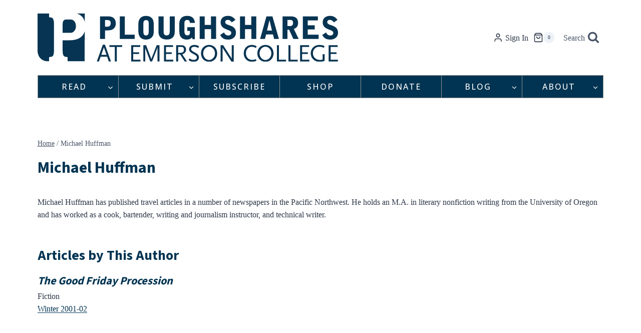

--- FILE ---
content_type: text/html; charset=utf-8
request_url: https://www.google.com/recaptcha/api2/anchor?ar=1&k=6Ld_EJEpAAAAAMo1Sy1ie7iJlDVPh8w3x3DjtOes&co=aHR0cHM6Ly9wc2hhcmVzLm9yZzo0NDM.&hl=en&v=PoyoqOPhxBO7pBk68S4YbpHZ&size=invisible&anchor-ms=20000&execute-ms=30000&cb=53o4ipwp9lqf
body_size: 48585
content:
<!DOCTYPE HTML><html dir="ltr" lang="en"><head><meta http-equiv="Content-Type" content="text/html; charset=UTF-8">
<meta http-equiv="X-UA-Compatible" content="IE=edge">
<title>reCAPTCHA</title>
<style type="text/css">
/* cyrillic-ext */
@font-face {
  font-family: 'Roboto';
  font-style: normal;
  font-weight: 400;
  font-stretch: 100%;
  src: url(//fonts.gstatic.com/s/roboto/v48/KFO7CnqEu92Fr1ME7kSn66aGLdTylUAMa3GUBHMdazTgWw.woff2) format('woff2');
  unicode-range: U+0460-052F, U+1C80-1C8A, U+20B4, U+2DE0-2DFF, U+A640-A69F, U+FE2E-FE2F;
}
/* cyrillic */
@font-face {
  font-family: 'Roboto';
  font-style: normal;
  font-weight: 400;
  font-stretch: 100%;
  src: url(//fonts.gstatic.com/s/roboto/v48/KFO7CnqEu92Fr1ME7kSn66aGLdTylUAMa3iUBHMdazTgWw.woff2) format('woff2');
  unicode-range: U+0301, U+0400-045F, U+0490-0491, U+04B0-04B1, U+2116;
}
/* greek-ext */
@font-face {
  font-family: 'Roboto';
  font-style: normal;
  font-weight: 400;
  font-stretch: 100%;
  src: url(//fonts.gstatic.com/s/roboto/v48/KFO7CnqEu92Fr1ME7kSn66aGLdTylUAMa3CUBHMdazTgWw.woff2) format('woff2');
  unicode-range: U+1F00-1FFF;
}
/* greek */
@font-face {
  font-family: 'Roboto';
  font-style: normal;
  font-weight: 400;
  font-stretch: 100%;
  src: url(//fonts.gstatic.com/s/roboto/v48/KFO7CnqEu92Fr1ME7kSn66aGLdTylUAMa3-UBHMdazTgWw.woff2) format('woff2');
  unicode-range: U+0370-0377, U+037A-037F, U+0384-038A, U+038C, U+038E-03A1, U+03A3-03FF;
}
/* math */
@font-face {
  font-family: 'Roboto';
  font-style: normal;
  font-weight: 400;
  font-stretch: 100%;
  src: url(//fonts.gstatic.com/s/roboto/v48/KFO7CnqEu92Fr1ME7kSn66aGLdTylUAMawCUBHMdazTgWw.woff2) format('woff2');
  unicode-range: U+0302-0303, U+0305, U+0307-0308, U+0310, U+0312, U+0315, U+031A, U+0326-0327, U+032C, U+032F-0330, U+0332-0333, U+0338, U+033A, U+0346, U+034D, U+0391-03A1, U+03A3-03A9, U+03B1-03C9, U+03D1, U+03D5-03D6, U+03F0-03F1, U+03F4-03F5, U+2016-2017, U+2034-2038, U+203C, U+2040, U+2043, U+2047, U+2050, U+2057, U+205F, U+2070-2071, U+2074-208E, U+2090-209C, U+20D0-20DC, U+20E1, U+20E5-20EF, U+2100-2112, U+2114-2115, U+2117-2121, U+2123-214F, U+2190, U+2192, U+2194-21AE, U+21B0-21E5, U+21F1-21F2, U+21F4-2211, U+2213-2214, U+2216-22FF, U+2308-230B, U+2310, U+2319, U+231C-2321, U+2336-237A, U+237C, U+2395, U+239B-23B7, U+23D0, U+23DC-23E1, U+2474-2475, U+25AF, U+25B3, U+25B7, U+25BD, U+25C1, U+25CA, U+25CC, U+25FB, U+266D-266F, U+27C0-27FF, U+2900-2AFF, U+2B0E-2B11, U+2B30-2B4C, U+2BFE, U+3030, U+FF5B, U+FF5D, U+1D400-1D7FF, U+1EE00-1EEFF;
}
/* symbols */
@font-face {
  font-family: 'Roboto';
  font-style: normal;
  font-weight: 400;
  font-stretch: 100%;
  src: url(//fonts.gstatic.com/s/roboto/v48/KFO7CnqEu92Fr1ME7kSn66aGLdTylUAMaxKUBHMdazTgWw.woff2) format('woff2');
  unicode-range: U+0001-000C, U+000E-001F, U+007F-009F, U+20DD-20E0, U+20E2-20E4, U+2150-218F, U+2190, U+2192, U+2194-2199, U+21AF, U+21E6-21F0, U+21F3, U+2218-2219, U+2299, U+22C4-22C6, U+2300-243F, U+2440-244A, U+2460-24FF, U+25A0-27BF, U+2800-28FF, U+2921-2922, U+2981, U+29BF, U+29EB, U+2B00-2BFF, U+4DC0-4DFF, U+FFF9-FFFB, U+10140-1018E, U+10190-1019C, U+101A0, U+101D0-101FD, U+102E0-102FB, U+10E60-10E7E, U+1D2C0-1D2D3, U+1D2E0-1D37F, U+1F000-1F0FF, U+1F100-1F1AD, U+1F1E6-1F1FF, U+1F30D-1F30F, U+1F315, U+1F31C, U+1F31E, U+1F320-1F32C, U+1F336, U+1F378, U+1F37D, U+1F382, U+1F393-1F39F, U+1F3A7-1F3A8, U+1F3AC-1F3AF, U+1F3C2, U+1F3C4-1F3C6, U+1F3CA-1F3CE, U+1F3D4-1F3E0, U+1F3ED, U+1F3F1-1F3F3, U+1F3F5-1F3F7, U+1F408, U+1F415, U+1F41F, U+1F426, U+1F43F, U+1F441-1F442, U+1F444, U+1F446-1F449, U+1F44C-1F44E, U+1F453, U+1F46A, U+1F47D, U+1F4A3, U+1F4B0, U+1F4B3, U+1F4B9, U+1F4BB, U+1F4BF, U+1F4C8-1F4CB, U+1F4D6, U+1F4DA, U+1F4DF, U+1F4E3-1F4E6, U+1F4EA-1F4ED, U+1F4F7, U+1F4F9-1F4FB, U+1F4FD-1F4FE, U+1F503, U+1F507-1F50B, U+1F50D, U+1F512-1F513, U+1F53E-1F54A, U+1F54F-1F5FA, U+1F610, U+1F650-1F67F, U+1F687, U+1F68D, U+1F691, U+1F694, U+1F698, U+1F6AD, U+1F6B2, U+1F6B9-1F6BA, U+1F6BC, U+1F6C6-1F6CF, U+1F6D3-1F6D7, U+1F6E0-1F6EA, U+1F6F0-1F6F3, U+1F6F7-1F6FC, U+1F700-1F7FF, U+1F800-1F80B, U+1F810-1F847, U+1F850-1F859, U+1F860-1F887, U+1F890-1F8AD, U+1F8B0-1F8BB, U+1F8C0-1F8C1, U+1F900-1F90B, U+1F93B, U+1F946, U+1F984, U+1F996, U+1F9E9, U+1FA00-1FA6F, U+1FA70-1FA7C, U+1FA80-1FA89, U+1FA8F-1FAC6, U+1FACE-1FADC, U+1FADF-1FAE9, U+1FAF0-1FAF8, U+1FB00-1FBFF;
}
/* vietnamese */
@font-face {
  font-family: 'Roboto';
  font-style: normal;
  font-weight: 400;
  font-stretch: 100%;
  src: url(//fonts.gstatic.com/s/roboto/v48/KFO7CnqEu92Fr1ME7kSn66aGLdTylUAMa3OUBHMdazTgWw.woff2) format('woff2');
  unicode-range: U+0102-0103, U+0110-0111, U+0128-0129, U+0168-0169, U+01A0-01A1, U+01AF-01B0, U+0300-0301, U+0303-0304, U+0308-0309, U+0323, U+0329, U+1EA0-1EF9, U+20AB;
}
/* latin-ext */
@font-face {
  font-family: 'Roboto';
  font-style: normal;
  font-weight: 400;
  font-stretch: 100%;
  src: url(//fonts.gstatic.com/s/roboto/v48/KFO7CnqEu92Fr1ME7kSn66aGLdTylUAMa3KUBHMdazTgWw.woff2) format('woff2');
  unicode-range: U+0100-02BA, U+02BD-02C5, U+02C7-02CC, U+02CE-02D7, U+02DD-02FF, U+0304, U+0308, U+0329, U+1D00-1DBF, U+1E00-1E9F, U+1EF2-1EFF, U+2020, U+20A0-20AB, U+20AD-20C0, U+2113, U+2C60-2C7F, U+A720-A7FF;
}
/* latin */
@font-face {
  font-family: 'Roboto';
  font-style: normal;
  font-weight: 400;
  font-stretch: 100%;
  src: url(//fonts.gstatic.com/s/roboto/v48/KFO7CnqEu92Fr1ME7kSn66aGLdTylUAMa3yUBHMdazQ.woff2) format('woff2');
  unicode-range: U+0000-00FF, U+0131, U+0152-0153, U+02BB-02BC, U+02C6, U+02DA, U+02DC, U+0304, U+0308, U+0329, U+2000-206F, U+20AC, U+2122, U+2191, U+2193, U+2212, U+2215, U+FEFF, U+FFFD;
}
/* cyrillic-ext */
@font-face {
  font-family: 'Roboto';
  font-style: normal;
  font-weight: 500;
  font-stretch: 100%;
  src: url(//fonts.gstatic.com/s/roboto/v48/KFO7CnqEu92Fr1ME7kSn66aGLdTylUAMa3GUBHMdazTgWw.woff2) format('woff2');
  unicode-range: U+0460-052F, U+1C80-1C8A, U+20B4, U+2DE0-2DFF, U+A640-A69F, U+FE2E-FE2F;
}
/* cyrillic */
@font-face {
  font-family: 'Roboto';
  font-style: normal;
  font-weight: 500;
  font-stretch: 100%;
  src: url(//fonts.gstatic.com/s/roboto/v48/KFO7CnqEu92Fr1ME7kSn66aGLdTylUAMa3iUBHMdazTgWw.woff2) format('woff2');
  unicode-range: U+0301, U+0400-045F, U+0490-0491, U+04B0-04B1, U+2116;
}
/* greek-ext */
@font-face {
  font-family: 'Roboto';
  font-style: normal;
  font-weight: 500;
  font-stretch: 100%;
  src: url(//fonts.gstatic.com/s/roboto/v48/KFO7CnqEu92Fr1ME7kSn66aGLdTylUAMa3CUBHMdazTgWw.woff2) format('woff2');
  unicode-range: U+1F00-1FFF;
}
/* greek */
@font-face {
  font-family: 'Roboto';
  font-style: normal;
  font-weight: 500;
  font-stretch: 100%;
  src: url(//fonts.gstatic.com/s/roboto/v48/KFO7CnqEu92Fr1ME7kSn66aGLdTylUAMa3-UBHMdazTgWw.woff2) format('woff2');
  unicode-range: U+0370-0377, U+037A-037F, U+0384-038A, U+038C, U+038E-03A1, U+03A3-03FF;
}
/* math */
@font-face {
  font-family: 'Roboto';
  font-style: normal;
  font-weight: 500;
  font-stretch: 100%;
  src: url(//fonts.gstatic.com/s/roboto/v48/KFO7CnqEu92Fr1ME7kSn66aGLdTylUAMawCUBHMdazTgWw.woff2) format('woff2');
  unicode-range: U+0302-0303, U+0305, U+0307-0308, U+0310, U+0312, U+0315, U+031A, U+0326-0327, U+032C, U+032F-0330, U+0332-0333, U+0338, U+033A, U+0346, U+034D, U+0391-03A1, U+03A3-03A9, U+03B1-03C9, U+03D1, U+03D5-03D6, U+03F0-03F1, U+03F4-03F5, U+2016-2017, U+2034-2038, U+203C, U+2040, U+2043, U+2047, U+2050, U+2057, U+205F, U+2070-2071, U+2074-208E, U+2090-209C, U+20D0-20DC, U+20E1, U+20E5-20EF, U+2100-2112, U+2114-2115, U+2117-2121, U+2123-214F, U+2190, U+2192, U+2194-21AE, U+21B0-21E5, U+21F1-21F2, U+21F4-2211, U+2213-2214, U+2216-22FF, U+2308-230B, U+2310, U+2319, U+231C-2321, U+2336-237A, U+237C, U+2395, U+239B-23B7, U+23D0, U+23DC-23E1, U+2474-2475, U+25AF, U+25B3, U+25B7, U+25BD, U+25C1, U+25CA, U+25CC, U+25FB, U+266D-266F, U+27C0-27FF, U+2900-2AFF, U+2B0E-2B11, U+2B30-2B4C, U+2BFE, U+3030, U+FF5B, U+FF5D, U+1D400-1D7FF, U+1EE00-1EEFF;
}
/* symbols */
@font-face {
  font-family: 'Roboto';
  font-style: normal;
  font-weight: 500;
  font-stretch: 100%;
  src: url(//fonts.gstatic.com/s/roboto/v48/KFO7CnqEu92Fr1ME7kSn66aGLdTylUAMaxKUBHMdazTgWw.woff2) format('woff2');
  unicode-range: U+0001-000C, U+000E-001F, U+007F-009F, U+20DD-20E0, U+20E2-20E4, U+2150-218F, U+2190, U+2192, U+2194-2199, U+21AF, U+21E6-21F0, U+21F3, U+2218-2219, U+2299, U+22C4-22C6, U+2300-243F, U+2440-244A, U+2460-24FF, U+25A0-27BF, U+2800-28FF, U+2921-2922, U+2981, U+29BF, U+29EB, U+2B00-2BFF, U+4DC0-4DFF, U+FFF9-FFFB, U+10140-1018E, U+10190-1019C, U+101A0, U+101D0-101FD, U+102E0-102FB, U+10E60-10E7E, U+1D2C0-1D2D3, U+1D2E0-1D37F, U+1F000-1F0FF, U+1F100-1F1AD, U+1F1E6-1F1FF, U+1F30D-1F30F, U+1F315, U+1F31C, U+1F31E, U+1F320-1F32C, U+1F336, U+1F378, U+1F37D, U+1F382, U+1F393-1F39F, U+1F3A7-1F3A8, U+1F3AC-1F3AF, U+1F3C2, U+1F3C4-1F3C6, U+1F3CA-1F3CE, U+1F3D4-1F3E0, U+1F3ED, U+1F3F1-1F3F3, U+1F3F5-1F3F7, U+1F408, U+1F415, U+1F41F, U+1F426, U+1F43F, U+1F441-1F442, U+1F444, U+1F446-1F449, U+1F44C-1F44E, U+1F453, U+1F46A, U+1F47D, U+1F4A3, U+1F4B0, U+1F4B3, U+1F4B9, U+1F4BB, U+1F4BF, U+1F4C8-1F4CB, U+1F4D6, U+1F4DA, U+1F4DF, U+1F4E3-1F4E6, U+1F4EA-1F4ED, U+1F4F7, U+1F4F9-1F4FB, U+1F4FD-1F4FE, U+1F503, U+1F507-1F50B, U+1F50D, U+1F512-1F513, U+1F53E-1F54A, U+1F54F-1F5FA, U+1F610, U+1F650-1F67F, U+1F687, U+1F68D, U+1F691, U+1F694, U+1F698, U+1F6AD, U+1F6B2, U+1F6B9-1F6BA, U+1F6BC, U+1F6C6-1F6CF, U+1F6D3-1F6D7, U+1F6E0-1F6EA, U+1F6F0-1F6F3, U+1F6F7-1F6FC, U+1F700-1F7FF, U+1F800-1F80B, U+1F810-1F847, U+1F850-1F859, U+1F860-1F887, U+1F890-1F8AD, U+1F8B0-1F8BB, U+1F8C0-1F8C1, U+1F900-1F90B, U+1F93B, U+1F946, U+1F984, U+1F996, U+1F9E9, U+1FA00-1FA6F, U+1FA70-1FA7C, U+1FA80-1FA89, U+1FA8F-1FAC6, U+1FACE-1FADC, U+1FADF-1FAE9, U+1FAF0-1FAF8, U+1FB00-1FBFF;
}
/* vietnamese */
@font-face {
  font-family: 'Roboto';
  font-style: normal;
  font-weight: 500;
  font-stretch: 100%;
  src: url(//fonts.gstatic.com/s/roboto/v48/KFO7CnqEu92Fr1ME7kSn66aGLdTylUAMa3OUBHMdazTgWw.woff2) format('woff2');
  unicode-range: U+0102-0103, U+0110-0111, U+0128-0129, U+0168-0169, U+01A0-01A1, U+01AF-01B0, U+0300-0301, U+0303-0304, U+0308-0309, U+0323, U+0329, U+1EA0-1EF9, U+20AB;
}
/* latin-ext */
@font-face {
  font-family: 'Roboto';
  font-style: normal;
  font-weight: 500;
  font-stretch: 100%;
  src: url(//fonts.gstatic.com/s/roboto/v48/KFO7CnqEu92Fr1ME7kSn66aGLdTylUAMa3KUBHMdazTgWw.woff2) format('woff2');
  unicode-range: U+0100-02BA, U+02BD-02C5, U+02C7-02CC, U+02CE-02D7, U+02DD-02FF, U+0304, U+0308, U+0329, U+1D00-1DBF, U+1E00-1E9F, U+1EF2-1EFF, U+2020, U+20A0-20AB, U+20AD-20C0, U+2113, U+2C60-2C7F, U+A720-A7FF;
}
/* latin */
@font-face {
  font-family: 'Roboto';
  font-style: normal;
  font-weight: 500;
  font-stretch: 100%;
  src: url(//fonts.gstatic.com/s/roboto/v48/KFO7CnqEu92Fr1ME7kSn66aGLdTylUAMa3yUBHMdazQ.woff2) format('woff2');
  unicode-range: U+0000-00FF, U+0131, U+0152-0153, U+02BB-02BC, U+02C6, U+02DA, U+02DC, U+0304, U+0308, U+0329, U+2000-206F, U+20AC, U+2122, U+2191, U+2193, U+2212, U+2215, U+FEFF, U+FFFD;
}
/* cyrillic-ext */
@font-face {
  font-family: 'Roboto';
  font-style: normal;
  font-weight: 900;
  font-stretch: 100%;
  src: url(//fonts.gstatic.com/s/roboto/v48/KFO7CnqEu92Fr1ME7kSn66aGLdTylUAMa3GUBHMdazTgWw.woff2) format('woff2');
  unicode-range: U+0460-052F, U+1C80-1C8A, U+20B4, U+2DE0-2DFF, U+A640-A69F, U+FE2E-FE2F;
}
/* cyrillic */
@font-face {
  font-family: 'Roboto';
  font-style: normal;
  font-weight: 900;
  font-stretch: 100%;
  src: url(//fonts.gstatic.com/s/roboto/v48/KFO7CnqEu92Fr1ME7kSn66aGLdTylUAMa3iUBHMdazTgWw.woff2) format('woff2');
  unicode-range: U+0301, U+0400-045F, U+0490-0491, U+04B0-04B1, U+2116;
}
/* greek-ext */
@font-face {
  font-family: 'Roboto';
  font-style: normal;
  font-weight: 900;
  font-stretch: 100%;
  src: url(//fonts.gstatic.com/s/roboto/v48/KFO7CnqEu92Fr1ME7kSn66aGLdTylUAMa3CUBHMdazTgWw.woff2) format('woff2');
  unicode-range: U+1F00-1FFF;
}
/* greek */
@font-face {
  font-family: 'Roboto';
  font-style: normal;
  font-weight: 900;
  font-stretch: 100%;
  src: url(//fonts.gstatic.com/s/roboto/v48/KFO7CnqEu92Fr1ME7kSn66aGLdTylUAMa3-UBHMdazTgWw.woff2) format('woff2');
  unicode-range: U+0370-0377, U+037A-037F, U+0384-038A, U+038C, U+038E-03A1, U+03A3-03FF;
}
/* math */
@font-face {
  font-family: 'Roboto';
  font-style: normal;
  font-weight: 900;
  font-stretch: 100%;
  src: url(//fonts.gstatic.com/s/roboto/v48/KFO7CnqEu92Fr1ME7kSn66aGLdTylUAMawCUBHMdazTgWw.woff2) format('woff2');
  unicode-range: U+0302-0303, U+0305, U+0307-0308, U+0310, U+0312, U+0315, U+031A, U+0326-0327, U+032C, U+032F-0330, U+0332-0333, U+0338, U+033A, U+0346, U+034D, U+0391-03A1, U+03A3-03A9, U+03B1-03C9, U+03D1, U+03D5-03D6, U+03F0-03F1, U+03F4-03F5, U+2016-2017, U+2034-2038, U+203C, U+2040, U+2043, U+2047, U+2050, U+2057, U+205F, U+2070-2071, U+2074-208E, U+2090-209C, U+20D0-20DC, U+20E1, U+20E5-20EF, U+2100-2112, U+2114-2115, U+2117-2121, U+2123-214F, U+2190, U+2192, U+2194-21AE, U+21B0-21E5, U+21F1-21F2, U+21F4-2211, U+2213-2214, U+2216-22FF, U+2308-230B, U+2310, U+2319, U+231C-2321, U+2336-237A, U+237C, U+2395, U+239B-23B7, U+23D0, U+23DC-23E1, U+2474-2475, U+25AF, U+25B3, U+25B7, U+25BD, U+25C1, U+25CA, U+25CC, U+25FB, U+266D-266F, U+27C0-27FF, U+2900-2AFF, U+2B0E-2B11, U+2B30-2B4C, U+2BFE, U+3030, U+FF5B, U+FF5D, U+1D400-1D7FF, U+1EE00-1EEFF;
}
/* symbols */
@font-face {
  font-family: 'Roboto';
  font-style: normal;
  font-weight: 900;
  font-stretch: 100%;
  src: url(//fonts.gstatic.com/s/roboto/v48/KFO7CnqEu92Fr1ME7kSn66aGLdTylUAMaxKUBHMdazTgWw.woff2) format('woff2');
  unicode-range: U+0001-000C, U+000E-001F, U+007F-009F, U+20DD-20E0, U+20E2-20E4, U+2150-218F, U+2190, U+2192, U+2194-2199, U+21AF, U+21E6-21F0, U+21F3, U+2218-2219, U+2299, U+22C4-22C6, U+2300-243F, U+2440-244A, U+2460-24FF, U+25A0-27BF, U+2800-28FF, U+2921-2922, U+2981, U+29BF, U+29EB, U+2B00-2BFF, U+4DC0-4DFF, U+FFF9-FFFB, U+10140-1018E, U+10190-1019C, U+101A0, U+101D0-101FD, U+102E0-102FB, U+10E60-10E7E, U+1D2C0-1D2D3, U+1D2E0-1D37F, U+1F000-1F0FF, U+1F100-1F1AD, U+1F1E6-1F1FF, U+1F30D-1F30F, U+1F315, U+1F31C, U+1F31E, U+1F320-1F32C, U+1F336, U+1F378, U+1F37D, U+1F382, U+1F393-1F39F, U+1F3A7-1F3A8, U+1F3AC-1F3AF, U+1F3C2, U+1F3C4-1F3C6, U+1F3CA-1F3CE, U+1F3D4-1F3E0, U+1F3ED, U+1F3F1-1F3F3, U+1F3F5-1F3F7, U+1F408, U+1F415, U+1F41F, U+1F426, U+1F43F, U+1F441-1F442, U+1F444, U+1F446-1F449, U+1F44C-1F44E, U+1F453, U+1F46A, U+1F47D, U+1F4A3, U+1F4B0, U+1F4B3, U+1F4B9, U+1F4BB, U+1F4BF, U+1F4C8-1F4CB, U+1F4D6, U+1F4DA, U+1F4DF, U+1F4E3-1F4E6, U+1F4EA-1F4ED, U+1F4F7, U+1F4F9-1F4FB, U+1F4FD-1F4FE, U+1F503, U+1F507-1F50B, U+1F50D, U+1F512-1F513, U+1F53E-1F54A, U+1F54F-1F5FA, U+1F610, U+1F650-1F67F, U+1F687, U+1F68D, U+1F691, U+1F694, U+1F698, U+1F6AD, U+1F6B2, U+1F6B9-1F6BA, U+1F6BC, U+1F6C6-1F6CF, U+1F6D3-1F6D7, U+1F6E0-1F6EA, U+1F6F0-1F6F3, U+1F6F7-1F6FC, U+1F700-1F7FF, U+1F800-1F80B, U+1F810-1F847, U+1F850-1F859, U+1F860-1F887, U+1F890-1F8AD, U+1F8B0-1F8BB, U+1F8C0-1F8C1, U+1F900-1F90B, U+1F93B, U+1F946, U+1F984, U+1F996, U+1F9E9, U+1FA00-1FA6F, U+1FA70-1FA7C, U+1FA80-1FA89, U+1FA8F-1FAC6, U+1FACE-1FADC, U+1FADF-1FAE9, U+1FAF0-1FAF8, U+1FB00-1FBFF;
}
/* vietnamese */
@font-face {
  font-family: 'Roboto';
  font-style: normal;
  font-weight: 900;
  font-stretch: 100%;
  src: url(//fonts.gstatic.com/s/roboto/v48/KFO7CnqEu92Fr1ME7kSn66aGLdTylUAMa3OUBHMdazTgWw.woff2) format('woff2');
  unicode-range: U+0102-0103, U+0110-0111, U+0128-0129, U+0168-0169, U+01A0-01A1, U+01AF-01B0, U+0300-0301, U+0303-0304, U+0308-0309, U+0323, U+0329, U+1EA0-1EF9, U+20AB;
}
/* latin-ext */
@font-face {
  font-family: 'Roboto';
  font-style: normal;
  font-weight: 900;
  font-stretch: 100%;
  src: url(//fonts.gstatic.com/s/roboto/v48/KFO7CnqEu92Fr1ME7kSn66aGLdTylUAMa3KUBHMdazTgWw.woff2) format('woff2');
  unicode-range: U+0100-02BA, U+02BD-02C5, U+02C7-02CC, U+02CE-02D7, U+02DD-02FF, U+0304, U+0308, U+0329, U+1D00-1DBF, U+1E00-1E9F, U+1EF2-1EFF, U+2020, U+20A0-20AB, U+20AD-20C0, U+2113, U+2C60-2C7F, U+A720-A7FF;
}
/* latin */
@font-face {
  font-family: 'Roboto';
  font-style: normal;
  font-weight: 900;
  font-stretch: 100%;
  src: url(//fonts.gstatic.com/s/roboto/v48/KFO7CnqEu92Fr1ME7kSn66aGLdTylUAMa3yUBHMdazQ.woff2) format('woff2');
  unicode-range: U+0000-00FF, U+0131, U+0152-0153, U+02BB-02BC, U+02C6, U+02DA, U+02DC, U+0304, U+0308, U+0329, U+2000-206F, U+20AC, U+2122, U+2191, U+2193, U+2212, U+2215, U+FEFF, U+FFFD;
}

</style>
<link rel="stylesheet" type="text/css" href="https://www.gstatic.com/recaptcha/releases/PoyoqOPhxBO7pBk68S4YbpHZ/styles__ltr.css">
<script nonce="zDFmW12C-wAkgT9GztE8zQ" type="text/javascript">window['__recaptcha_api'] = 'https://www.google.com/recaptcha/api2/';</script>
<script type="text/javascript" src="https://www.gstatic.com/recaptcha/releases/PoyoqOPhxBO7pBk68S4YbpHZ/recaptcha__en.js" nonce="zDFmW12C-wAkgT9GztE8zQ">
      
    </script></head>
<body><div id="rc-anchor-alert" class="rc-anchor-alert"></div>
<input type="hidden" id="recaptcha-token" value="[base64]">
<script type="text/javascript" nonce="zDFmW12C-wAkgT9GztE8zQ">
      recaptcha.anchor.Main.init("[\x22ainput\x22,[\x22bgdata\x22,\x22\x22,\[base64]/[base64]/[base64]/[base64]/cjw8ejpyPj4+eil9Y2F0Y2gobCl7dGhyb3cgbDt9fSxIPWZ1bmN0aW9uKHcsdCx6KXtpZih3PT0xOTR8fHc9PTIwOCl0LnZbd10/dC52W3ddLmNvbmNhdCh6KTp0LnZbd109b2Yoeix0KTtlbHNle2lmKHQuYkImJnchPTMxNylyZXR1cm47dz09NjZ8fHc9PTEyMnx8dz09NDcwfHx3PT00NHx8dz09NDE2fHx3PT0zOTd8fHc9PTQyMXx8dz09Njh8fHc9PTcwfHx3PT0xODQ/[base64]/[base64]/[base64]/bmV3IGRbVl0oSlswXSk6cD09Mj9uZXcgZFtWXShKWzBdLEpbMV0pOnA9PTM/bmV3IGRbVl0oSlswXSxKWzFdLEpbMl0pOnA9PTQ/[base64]/[base64]/[base64]/[base64]\x22,\[base64]\\u003d\\u003d\x22,\x22azhudUHDsi/DjkzCn8K9wrHCj2fDp8OdZcKbZ8O9PgwbwroxHk8LwrECwq3Cg8OBwohtR37Dk8O5wpvCslXDt8OlwpdPeMOwwrtEGcOMaz/CuQVLwpdlRn7Dkj7CmSDCisOtP8K6MW7DrMOFwrLDjkZTw7zCjcOWwqDCgsOnV8KnHUldLcKlw7hoNzbCpVXCnHbDrcOpN10mwplvegFpfsKmwpXCvsOSQVDCnwotWCwNKn/DlWIyLDbDiWzDqBpxNl/Cu8O+wrLDqsKIwpLCi3UYw5/Cn8KEwpcLJ8OqV8KOw4oFw4RDw6HDtsOFwoFiH1Nde8KLWig4w755wqdpfilfaw7CukrCtcKXwrJpAi8fwpDCkMOYw4obw6rCh8OMwqggWsOGYFDDlgQyUHLDiEvDrMO/wq0FwpJMKRRRwofCniFPR1lgSMORw4jDqADDkMOAIcOrFRZDaWDCiHzClMOyw7DCtDPClcK/NsKUw6cmw6jDtMOIw7x6P8OnFcOEw5DCrCVKHQfDjALCsG/[base64]/[base64]/DjcK4wrnDlDcLw6EUw7U8w5FyJWhHw7XDv8KRWxlKw59bSh5AKsKBeMOrwqcxT3PDrcObUGTCslkoM8OzL0DCicOtPsKhSDBeelLDvMKFQWROw7zCvBTCmsOrMxvDrcKlNG5kw7xnwo8Xw4gKw4Nnf8OsMU/DqcKZJMOMEkFbwp/DpAnCjMOtw6lzw4wLQcOhw7Rgw5xqwrrDtcOIwpUqHl1jw6nDg8K3fsKLcj3CjC9EwpjCk8K0w6A9Jh55w7/DtsOufTVmwrHDqsKsZ8Oow6rDnUVkdWDCl8ONf8KBw53DpCjCucOBwqLCmcOrRkJxUsK2wo8mwrvCosKywq/CmxzDjsKlwokhasOQwo94AMKXwqx0McKhD8Kpw4ZxEcKeYMOowqbDuFYAw4FBwoUFwoYsEMOXw7xyw4pBw4NWwr/CnsOlwoF4OVnDv8Kfw7wZRsKQw44xwrUgw7fCr1TCuHBHwpPDu8Odw5hWwqQ2BcKma8KAw7bCuxLCiXfDrHbChcKlRsOZdsKrAcKECMOfw50Iw5/CjMKRw6jCnsOEw4TDqsO9ZBwHw55mScOyCB/DicKxfmTDg04WesKaLcK7WsKpw7NLw5NWwpsOw6V1PnYoSB/CqlYBwpvDgMKKWnHDnUbCk8Odw45Swq3DrmHDh8ODP8KzFCYkA8OiYMKtFhHDkVXDi0ppVMOQw4rDoMK4wqLDvxHDmsOQw7jDn2vCpClcw7gMw5Iywp5Uw67DhcKXwpXDo8O/wqUUdiMCAFbCh8OGw7UmVcKNa0stw4Adwr3Dj8Kbw5Mqw6NswoHCvsOhw7DCqsO5w7AOOX/[base64]/[base64]/DlBBWw5wzL8O3w4kFJsOSTsKYDsOiOcOAwprDk0TCg8OlUzMYAnHCrcOZasOQTUs/b0MUwpNpw7V3bMOewpw0Uw8gHcO0Q8KLwq7DoG/DjcOYwpXCq1jDoyfDrsOMCcOowp8QQsK+TsOpYhjDjsOmwqbDiVsGwovDrsKPdyzDmcKTwqzCpyXDtsKGR0cfw6NJAsOXwqcHw7nDlxDDvxkfUsOKwoIOHcKjTVnChghhw5HCocOFJcKFwoXCinTDlsOVIhjCtAvDlcOBMcOuUsODwq/[base64]/[base64]/DpMOGZkocAMOdIsOww6TCssKGRjRyw6/CnCTDqU7CmsOEwqjDtBlFw4xnDRvCnnzDqcK8wr11DAI8ODfCnkPChSfCpsKZTsKPwrfClyMAwqXCi8KjbcKBCcOowqh9DsO5MVUZYsOiwpMeGS1mWMO3w6dTSkBBw7zCpWtHw6nCqcKVDsOlFk7Cv10sdG/[base64]/DuCLCpcO9wq8dwqYPwqNswo3CtsO6woLCtkbDsFbDk8O4ZsOOHg9rFEfDvijChMKlE3UNUTAPfH3CpzEqcRcEwoTCqMKbDsONNFQWwr/DjEDDg1fCvsOgwq/CuSoGUMOLwo4PVsKzQSDCpVfCiMKrwr9iwr3DgmbCuMKjbkkEw6HDpMK+fcODNMOFwoHCkWfDqG83c1/CvMOlwpDDs8K3OlbDvcOgwpnCi2VCb0fCm8ONOMOjA0fDp8OkAsO0En3Dh8OcJcKrSg/CgcKPa8OEw5QAw7NHwp7Ci8OrGcK2w7N8w5BYUnnCrMK1RMOcwq/CqcOmwow+w4vCg8K8JkIHwrvDlsOKwrdQw5fCpMO3w4Qdw5DCrFnDvmVCHgZAw7cuw6zCnWnCp2fCrkJNNkQ6OMKZFcOBw7rDlyjDoT3DncOtVUZ/fsKtYgcHw6QvXnRiwqACworCh8OKwrbDmcOlW3dTw4vCvsKyw4g8WMO6ZCLCo8Kkw6Y3wrN8ayHDk8KlOR5Jdw/[base64]/CusOlwoJUw7wYw7nCm8ODw7BvYUbCvk/DpWkVd3DDo8KAHsOCDFBdw4nDmwweZCjCnsKYwqIYR8OVaBJiB0UTwqlIwoPDuMODw4vCukMSwojCm8KRw5/CrAIBfAN/wpfDoGlhwowLT8K0R8OKeTpwwrzDrsOTSAVPdBrCu8OwFhLCrsOoXB9KfScCw5p1KnbCr8KFesKQwr1bwp3Dh8KDTVDCpW1SKCoUBMKOw6bDn3TCm8Ojw6AjeWVqwo9pM8KMZsOxw5Z4RBQHZcKOwqklF1B/NTzCpz7DvMObGcOww5gKw5xQTcO9w6kxL8OHwqQLHxXDscKERMOow63DvcOBw6jCqhbDusKNw7NlBMKORsObPyLCgWnDg8K7ERPCkMOZPcK5Ql/[base64]/DqMKSwoQzwr7DjMKnVXDCux1pwpfDtDfCqWHCrMKVwrMWwoTCuGTCjlp7dsOmw53CqcKNPlvDjsKEwp42wovCoAXCq8Oib8OtwpLDlMKNwosPI8KXBMOew7fCuTHCtMKiw7zCgkLChWsHc8K9GsKLRcK+wosywqvDnnQDNMOqw6/CnHsYM8O1wozDlMO+JcKsw4PDmMOxw6B5eX4MwpUJF8K8w4XDvj8vwrTDk1PCrB3DocKWw5ARcMKuwr9nAChtw7XDhHdcU0tVf8KuQsKZWjvClCXCtFB4JDECwqvCk2AccMKEB8KxNzDDrUEAF8KxwrN/VcOPwrYhacKhwrfDkHEVYAxZRw8rI8Kuw5LDvsK2fsK6w7pyw6HCh2fCgSRfwozCmD7CnsKIwp08wq/DjRPChmdJwpwTw4vDmQErwr8Fw7PCkFXCqSFjIXtBeCdywojDkMO+BsKQVx0hZcOBwoHCtMOUw4/CvMOcwqoFcjrDigYHw4FUSMOCwp7DmlfDg8K8w5RQw4/ClcO0Yx/CocKhw5nDpmEFHWvCiMO5woV6A2tnasOWw4fDjcOmPkQYwpPCn8Omw4LCtsKHwogbGcO1bMOsw6ZPw4HDjDMsU39kRsOtZi7DrMOOdCBaw5XCvsK/w4NoOxfChibCocObecOgLRzCgTdfw4cuM3HDpcO8ZcK4O2x8SsKdPyt1woMqw7/CvsOgTzTCjXJbw4PDisO1wrkJwpnCoMOcwrnDnW7DkwcUwobCj8Olw5MyJ3p7w5Qzw54bw6XDpW19S0HDiifDly92HwwuGcOnRX4EwoZqdg8nfzrDnHMpwpDDpsK5w60uFSjDvUsCwo04w53CrQ1RXcK4QS5gwrlUHsO0woMew6nDk1A5wq/[base64]/[base64]/CicKtwpFWDXR3wrvCqAcrXsObTcKlJcOtA0EsDsKwDBluwpchwoNcU8KzwpnCkMKWbMKiwrHCvj4paVXCsS/DjcO/bE/DkcOnWwoiNcOtwp1zNUfDnULCojbDkcOdF33Cq8Obw70FDF8/DELDpyjDhsO/AhlOw7F0AhnDocKbw6Zlw5EmVcOBw40awrjDicO3w6IyDF1eeyXDnMKtORHCkMKKw5fCpsKZw7YzLMONb1xsfl/Dr8OJwrA1GWfCocKYwqR1ZBFGwq4sUG7CphTCjGsww5vCpE/CocKTXMK0w481wo8iXjgjYSl5w43DmldWw7nCniLCiTdLZjXCu8OGNUPCiMOHHMOlwrg7wr7Cgi1Bwr4fw71+w4TCrMO/V0bCjsOlw5/DqjvDuMO1wozDicK3fMK8w6HDphA3N8OGw7hMAWotw5zDhx3Dly8aBmbCphDCmmYOMMOJJ0Umwo8zw5lUw4PCrx/DkijCt8O0Oypga8KsalXCvi4VHHhtworCs8OPdEpsVsO6WMKiw79gw6DDlMOywqdXADZKJ1RWSMKXL8KzBsOcLSTCjFLDiE/DrFZqV24qwq1+R3LDomxPJcKtwo9WcMKWw6oVwoViw77Dj8KiwrDDpWfDuhLCoGlGwqh1w6bDpcOMw7fCoiIxwqjDrwrCkcOaw7UZw4bCmFbCqTJxcygqGgzDh8KBwrRWwp/[base64]/DlMKNwpZww43ChsKjWgY6w4gTwpLCuG/DqMODw4lmXcKxw68pEsKnw4pTwr81cALDkMKyDsK3X8KGwpXCqMOkwrNXIXd/w6LDiFxrdCbCrcOnMzFFwrTDjcOjwo4lbsK2KntaQMK+KsO0w7rCiMO1MMOXwqTDscKcMsKFEsOrHCV/w5FJaCYcHsOuOUEsVQLCrcKRw4IiTzZdJ8Kkw6jCkQkycRV6DMKlw4TCrsOowq/[base64]/NcOkw7ZYwo0mRsOiI8O6woxewrMmw5XCj8OAAALCl8Ojwqk6AQHDs8OnJsOTbXfCiUfCv8O3d0ALA8K/[base64]/JMKkS8KeHRlHSMKJwpQQEULDhcOmD8OPBsO7VVnDvMOXw5jCjcOnMmbDshxNw5chw6rDn8KEw7FowqhPw6zCnsOkwqUbwrkKw6I+w4fDmsKowpTDhQzCo8OfD2PDvTDCtkDDunrCocOwCcOoNcOXw43CuMK0OgrCosOIw486ck/CkMOgIMKjcsObXcOeRWLCtFnDmSnDtikSGk4xOGUsw5IPw4XDgybDsMKtWHUbZirDo8OlwqQXw7xYVRzCtcOwwp/DhMOXw7LCghnDh8OTw6oEwofDpsK0w4NZDjjDnMKzbcKdYsKST8K+C8KJdcKELgJeZz/CkUfCmcOpfWXCpcKXw73Co8Oxw7bClx/CqwI4wrfCg0EDDyrCvF4lw6/[base64]/Ch8KKwpYRXcO8wp7Dq3LDtsOOUcOfEMK5wogdCBVvwrFDwprCjcOcw5JFw5RNa0seGE/CicK/a8Oew73Cr8OtwqJywr0nV8KOP0nClMKDw63CkcOFwpY3PMKScRvCkMKmwoXDgVp5GcK4ByjCqFrCkMOpAEsjw54EPcOrwozCoF9XF1ZJwonCi0/Ds8KIw5DDvR/Co8ODNhfDlWcqw5tJw7PCs2DDhMOawojCgsKNNXEZA8K7cm84wpHCqMOre350w5gYw6/ChsOebUhoNMOJwrkJAcKAPgUsw4LDkMOnwo1tTsOQeMKewro8w6wNf8Kgw7Qww4PCqMO7GUnClcK8w4p7wqxcw4jCosKNOV9dBsOqA8KpC3bDpRzCisK1wqofw5F2wp/[base64]/Cs8K9w7cuw68LPMOoAXHCj3LCjMOZwoN8e8KhXVsww4DCiMOWw4JGw77DhcKNe8OPLjJ/wotnIVxRwrp3wrzCti/ClSvDmcKyw73DocKGVBHDh8K6cG9Vw7rChmIJwq4VUzZow6TDtcOlw4jDncKeUsKDwoDCrcOZQ8OBecKzOsOVwoR/UMObCsOMLcOaTDzCu3rCozXCtsOoI0TClsKnXAzDrMORD8OQQsKWG8KnwrnDvDnCvcKywrQaCcK5RcO9A0gqWsOlw7nCmMK2w7s/wqHDrDzClMOpMTDCj8KQfABAwq7DjMObwoFBw4vDgSvCoMO6wrxjw5/CnsO/KMK/w7ZiY1g7VkPDhMKKRsKpwrjDpSvDsMOOwqbDoMK/wojDoHY/OCDCtwTCkmwGGCR/wqIhdMKyFxN+w57CokfCsUvDmMKhXcOow6EcBMOGw5DCuEzDhHcZwqnCi8OiJXMTw4/CiR50JMKsU2nCnMKkH8Oiw5gMwrcKw5kSw4jDpGHCmMK/w7J/w5vCosK8w5JxaDnCngPCsMOHw4YXw6jCpH3Dh8KBwo7CpgJqVcKKwoZXw5wawrREaV7Dp19mdn/CmsOxwqXCukV9wrwew74cwrfCmMOfU8KWGlfDhsO1wrbDu8OwK8KmS1/DiyRsdcK0C1ZIw57CknjDk8OFwrZOGxsKw6gUw6rCssOwwr3Dh8KJw5g3O8O4w6ljwojDjMOeIsK/[base64]/McO0w5d0aMKJFcK7woE8wrw7BwHCu8OpTzjDrV3CmjjDlsKeFMO2wogPwq/[base64]/X8OnwqDCrjJkw6Y0wo7ClQwpw5Fqw63CqsKzPxnCmyZjEsOxwqtbw7w8w63Dt1nDlcOtw5E/HUxXwqAqw4lWw58iKkQ3wrPDkMKtKcOXw7zDrHU+wpUbZGlZw5DCosOEw4hxw7/[base64]/[base64]/DsMOHwrPCjsOmwozDmz7Dq8Kpw57Cp0YbHVYuFyVzKsK9P0UwdgZZABbCvz/DrkB6w5PCniNnHMOgw5ZCwqbCgxHCnhbDncO5w647Gk01acORRADDnMOVKSvDpsO2w7dmwossJMOWw5VbUcOsbhlYWcOEwrHCqTYiw5/ChQ3Dr0vCi27DnsOJwohjw5jCky7DoBJow4AOwqbCtcODwocOUFTDtsKZZWUtRm8Tw6tNYXTCtcK+AsKRGHlvwrJ5wplCJcKPR8O7w73DkcKkw4vDrj8Ec8K+F2TCtGVJQAciw5JvaUUgaMK/[base64]/CmyrDrwfCk8OfJsO9RMKqw5kcwooKTMK4wrwyGMK+wpsTwp7DmGTDlzluVATCuTo9LcOcwqTDkMK7AEHCvHkxwpklw7Bqwq7Cvx5VYXPDkMKQwoo9wpLDl8KXw7VZF15NwobDnMOtwrXDq8K/wrozZcKTwpPDk8KUScOdC8O/D19/f8OKw4PDlQBdwojDpEtuw716w6HCsGRSa8OaJsOLZsKSf8OSw5gFK8OHCjPDk8O1NcK/w44AcUbCi8K3w6XDohTDl10iT1h9MUoowqnDgU7CqRbDqcONcWnDrTfDiGfCmyDCtMKKwrkow6Axd0gqwoLCtHcQw6vDhcOYwrLDm3MMw6bDmGoIcmdSw7xEZMKzwr/[base64]/dBzDhMOKNGR0wo7DkSjDq8Orw5cpOzTDhMO4Mi7DvSAfCcK/[base64]/DnXI4DWMNwoLCg8KWwpBfwpbCjMKjaxvCsX/CucKJFsOAw5fCom3CocOJOcOhIcKPYFx4w64hf8KMIMOTKsO1w5rDjDbDhMK5w7MxZ8OAOUPDoGxRwoE1asOoLGJvcsORw7tjAgPCl2zDoyDCmg/CizdiwrQCwp/DiAXCtXkuw6trwobCr0rDhsKkTE/CuA7CmMOVwrzDrcONGmXDi8KEw5IjwprDhsK0w5fDsWdvOSgKw5JCw753Cg7CiDs7w6rCrcOCOR8vOMK0w6LChUAywrdcXMO0wpQKGGvCsmzDnsOrS8KRZ3gJD8KrwqMrwoDCkwFrDGU+ACNnwqHDpkwaw4g9wp92BG/DmMOuwqjDrCshYsKLMcKvwp03PGZPwo8TF8KjJsKwan5PZBTCrsKqwqnCp8KxVsOSw5DCoR4LwoTDpcKbZsKbw4hAwpfCnjk9wpvCvcOfQ8OkAMKywp7CrMOFNcO/wrVfw4TDrcKSSRxcwrHCh083w58aE0hewqrDnjHCpUrDj8O+Vz3DicOzWEY4eRwgwoE5Ljg0VMOiQHgLERYYOBRoFcOkLsO9IcKBPsKTwoQlRcO4J8ObLkfDh8OPWhTCtxvCn8O1UcKwDFZ+RcO/MDjCisOefcOew5t0ZsOkWkHCqlY1Q8OawprCrEjDvMKcO3QmAhbCgwNnw5MYe8KMw4PDlAxcwrIwwrjDkybClFjCtEHDqcKNwqJQO8KGP8K9w7tVw4LDrw3DiMKIw7DDncOnIsK1d8OFOw4Xwr3CiTrChDHDtFx7w4Vow6bCkMO/w5BcCMKPesOUw6LDqMKFecKywrHDnGXCrVHCjRTCqW5Dw71zeMOZw7NEQ31xwrvDpHZ7RRjDqz3CrcOzTWRuwpfCjg3DnW4Vw55CwoXCtcOzwrtqUcKAJMK7XsOGwrtwwqLCvDUoCMKUGsKKw7XCkMKGwp/DhsKDLcK1wpfDmsOcw73Cr8K7w7s9wrh+TxULM8Kyw4XDqMO9BX5FE1JEwpgMGDfCn8KDJMOyw7DCrcOFw4fDvsOKM8OIAw7DlMOLPsOwXy7DhMKxw5l/wo/Dj8KKw5jDjRHDlnrCjsKbGibDq1PClEhBwqjDocOtw7olwpjCqMKhL8K/wpvCpcKOwpFkVMKswp7DniDDuhvDqQ3CnA3Co8O8XcKfwpjDrMKewr7DjMO1w43DtE/CicOLJ8OKVifClcO3AcKlw48YK0ZJWMOADcO5dDY2X3vDrsKgwo7Ci8OUwo8Pw7siMXfDvVvDn3LCsMORw57Dghc1w7ZwSRkEw73CqBvDrzkkK1zDvwZswonCgyfDocK3w7HDtQ/Cg8OEw59Iw7Qrwqhlwq7DvMOJw7bCgmBiKAAofwk0w4fDosOFwoXDksKVw5DDm1zCsRw2aRspNMKKPFnDrgQmw4fCrsKqKsOZwp52D8KtwqrCmcOTwqAlw5/CocOHwrLDrMO4YMKWbG3CmsKTw5jCiATDoC7Dl8KMwr3DvxplwqY8wqlEwr/DkMOsSwVDcDDDqMK7LhfCscK1wpzDoEYqw53Du1HDlMKCwpzDiFPDpBkdB3sCwo7Dp2fCg0FeS8OxwqI4XRzDtRVPZsKXw57DnmEiwpnCr8O6ND/Dl0bCucKKCcOeennDpMOlPDYMaD4fNkQFwo/CiCLCsTFRw5bDtDPDhWghGsOYwoTDlFrCmFAPw7bCh8O0ZwHCpcOeU8OOP3MadDnDhjVDw6cswonDgQ/Dn3gww6/DkMO8PsKbO8OxwqrDpcKfw7otD8KWK8O0OXrDtVvDjm0pUQbDsMOkwoMuendywrvCsHEqdXjClEwHGsK1WHJZw6HCiWvCnXEmw4RYwrNJAR3DtsKHQnUmFjd2w4rDvFlTwq/[base64]/[base64]/wpNlw4NwwqTDucKaPRTCrEnDmcOKw5www7McOsKyw73ClhLDkcKBw7TDt8OCVCLDt8Osw47DhAbCksK4bTfCljQZwpDCvcOjwotkQcO7w4/DkG5Zw7Mmw7bCgcOGMcKbAxXCisOOVFHDn1oLwqTCjxRIwrBFw6MpEHXCgE5iw4Newo8ewok5wrN2wo1MIWbCoW/ChMKpw6jCqsK/[base64]/DjBgHdV/DqsOqM8KjwqnDtsKiIMOFw7Arw4QkwpbDtQRHPAnDjX/ClB8WGcO2dcOQWsOALsOtHcKKwpkCw77DuRDClsOOcMODwpbCs1PCr8Oxw7cNf00Gw6I/[base64]/bsOdQMOUwr7Di8K+M1jCmxFwFXw3wpgFa8OhUD5QN8OKwrTCvsKNwqdtNcKPw5/[base64]/ZcKuw79Tw4nCr8K2TMK4PWbCkcKxwp7Dq8OfbsKDKcOEw5gzwrIBSAIVwpHDjsO5wrDCkDXCgsODw6B/w5vDmmDCnT5fcMOJwrfDvCBIaUvCvVkrNsKfOcKCKcOFFxDDkAxIwonCicO7E27Cg1Y0csOBC8KewoUVdFXDhiFywrLCnTJSwrLDtDI8CMOhd8OjHl3ChsO4wr/Ct3zDmHAZJcOZw7XDpMOZUBzCi8KWOsO/[base64]/wp3CqcOzGDNCwpXDh3YCwrsVw7TCniHCmwfCqgrDrcOnVcKNw5FNwqA2w5YyD8O6wq3CunklUsO/LWLCllDCkcO3bTjDhAFtc15zc8KBDC8lwop3wqXCrEgQw67Ds8KYwpvCpjk5VcKVwpbDt8KOwq9VwrVYBXBqMDnCqj/[base64]/ClcK0NRLCqcK9wr1QOERcw6Q7ezAUw4N/NcOCwpLDnsO0RE4zMV3Dp8OdwprDrEzCm8O4eMKXOW/[base64]/[base64]/IsOSdsKxT2LDnzZowqF/wp7DocKLwo4ST8Ocw6nCvcObwprDu3TDuUdOwq7CjsKHwr/[base64]/CmMKFM8Ozw4l5w51VOcO1wqNgwpbDvwp7OjYiRXZGw6NjUsKhw453w5nDv8O0w7Y1w7HDoyDCqsKcwoLDrRDDkTIww7V6cVnDkV8fw6HCrG/DnwnCnMOLwqrCr8K+NsOBwpprwpARd1t3H2pAw5Uaw7jDlEjCk8ODwpTCrsOmwpLDksKtKGdYI2EpFRpoMGzDsMKOwqMfw7oIJcKxPcKVwoTDrsOjMsOxwp/Ck3EpF8OEJ1fCo2Z5w7bDhQ7Cn3cTb8Krw6tTw73DvVU8DkLDqsKkwo0zNsKww4LCpMOddsOuwocsXDXDrm3DqT0xw4LCinMXR8KpXCPCqlppwqdjeMKGYMKhN8K/BV1dwr1rw5Bfw455w7gww5DCkBQZWiseLMO+wq1/NMOGw4PDgsO6D8Oew6/[base64]/CiG7ChyQvHcOkTcKcwprChcOXw7JGwrxRO25kFMKZwqA9TsOxCC3CrsKGS2HDmR8YXGR+K3fCvsKiwroXCiPCpMKhfUXDoB7Cs8KJwplVAsOXwqzCv8KOaMO0F2LClMKUw4JXw57CjMKpw5LCjX7ConF0w4ETwrlgwpfCp8KewoXDh8OrcMO/LsKvw71jwoDDkMKNw5xjwrzCoiBgZsKYFMOCYFbCrMOlF1fCvMORw6Qow7p4w4sIB8OMV8Kyw6RQw7/Dl3bDiMKHwo3CjcOnN2wdw6ogA8KPeMK/GsKZdsOOdSDCkTEwwp/DtMONwpzCiklaScKVF2Q1W8KPw4Iswpt0G1PDkBBjwrQow6/Di8Kvwq8oMMOOwqDCucKsAUnChMKMw4Y5w4NWw74+P8KPw7N1w4VcCwbDrT3CtMKOw6Maw44nwp3CjsKZIsOUVT7DqMO+KMOeC1/CucK/JQ/DoQp+ZBrDuAHCu3IDT8ODHMK4wrzDp8OkZcK0w7gMw6oBf3wTwo0MwoTCuMO3ZcKGw5MnwrEOAMKcwp3CrcOswqsrE8KAwrlwwpPCmFzCrsO4w4LCgsKRw7dCLcKhB8KTwrLDuQTCh8Kpwo0tMg49LUnCrcO/dUMoC8KJWGnCjMOKwr7Dt0cEw53Dh0HCsV3CgEdQIMKVwqLCs3d3woPCuyxHwq/[base64]/[base64]/DrMOoelvDoMOVIzcyw7szZHMvwq1Ew5MMBMOCw4pMw67CtMOFw4MwEVXCsUltFHvDmXzDv8KFw67Ch8ONMsOCwpfDrnBnw55XY8Ksw69ydVHCo8KEHMKGwqYvwqRSWykyPsO7w4fDs8OeacK9AcOIw4zCrQMNw6/CucKyHsKTLB3DlG0Xw6rDosK5wqTDjMKWw6F5FcKmw6kzBcKTTnUdwqfDpwsvQVkhIzTDiFPCohFrembDqsO0w6FzXcK0JgZkw49vfMOrwq5hw4PCpywfW8ObwrJRacKWw78vRGV8w6YUwrsawq7DjcKfw4zDlC4kw4sFw6/DmQ0uE8KPwoNqAcKMMlHCoB3Dr1kNYcKBRk/Cpg1kQcOtL8KewofCiQnDumElwp0Xwpl9w4ZGw6bDgsOJw4/Dm8KxYjrDhQouQUB/Fhwbwr5Jwp1rwrFhw5ByKjbCvALCtcKxwoEBw4VSw4fCgWYfw4rCpwXDv8KQwpTDunXCujHDs8KeRiRfHcKUwolfwpTCk8OGwr0Lw7xAw7snZ8OVwpXDvsOTEWbCjcK0woMxw7LCigBZw6/CjMKKKndgeh/Ci2AQQsOfCGTDgsK4w7/CuwnClMKLw5XCn8OnwrQqQsKyLcKGMcOPwojDqmJTw4dowp/CnzoOAsKiNMKRcBzDo0IZBcOGwrzDlsOvAXI2CGvCkW/[base64]/CmljDksK9LWcSw5zCgMKAw43CiMKxwpDCmUQWwpDCrQrCrcO3OnlkQyISwrHClsOow6vDn8KSw5IWQDx8cWMnwprCiWXDolfCusOcw7/[base64]/w5vDrsKuOsOoclbDu8OaUTbDuFjDl8KSw6AtU8Kvw4vDhUzCtMKFdg9GGsKJSMOKwq3Du8KFwrQWwrrDo18bw5/[base64]/X0LDnl7DolTCl8OGwonDpcKxHMKtK0hOwpzDpAcrPsKew47Ck2oMD0fChiJZwo9SIMKYKjPDt8O2IMKiNhEndi8zYcOIGXzDjsOuw6ULTFwowoPCjHZowoDDrMOZHzM3RTxQwpB1w6zCsMKew4LCkg/CqMObU8K6w4jCkzvDgC3DtBNcM8OXTCTCmsKDb8Ocw5VMwrLCtRzCicKLw4d+w5xAw7jCniZURsK+El8Pwphyw70/wonCuDIqRcOZw4RtwrLDh8OVw7DCuw8ZLlvDh8K0woECw4vCiwo6QcOuGcOew75Bw7JbQxrDo8K6wo3Dh2MYw4TCgEZqw6PClkV7w7rDrUgKwoZtG2/Cu2LDtsOCwr/CgsKDwpxvw7XCv8KaX3/[base64]/AsOUTmBuwpjDtnLDnMKBw6rDoMKOT8O2RCwOE3ATbkEMwqIfGXnDssO2wpIuLhgFw4YrIUPCiMONw4zCo3PDq8Ohf8OWeMKVwpMsbMOLVz4NaVcvaz/DgAzDs8KvZMK/w47CscK7c1HCqsKiXAXDmsOPLSUPX8KFbMKlw77DsyTCn8Khw4LDmMOjwpXCs2JPMzINwo45SSHDkMKSw6trw4kjw6Inwr3Do8KpCA0/w7xZw7TCsSLDrsKDNcKtJsOlwqXDocOfdQMewoEBGVUFB8OUw5DChxnCjMKxwogAT8K3Lzc+w67DlHXDiBPCpl3Co8O/wqRvdcKgwoDCkcKvQcKuwp1YwrPCqW7DucOVbsK1wpR2wrZEUWQ9wp3CiMO6d3FDwqRHw5DCoFxtw6k4UhFqw6gHw6XDgMKBIWwZbTbDm8O/wqVHeMKkwqrDrcOUG8OmWcOuBMKqOj/CusKwwojDu8OlLlAofVPCiHpiw5DCoQzCi8KkO8OkFMK+dWlyecKawqPDosKiw4pcPcKHZ8KVSMOPFsK/wopYwpoQw7vCqmYrwobCk1x/[base64]/Dg8Kiw4x4w6HCsMOJw7/CilXCrDBQJTjDhxtQWyMBEsOEfcKfw683wrJww5TDv04bw6sywrTDmBTCgcK9wrrCpsOvEcK0w5Zew7c/NwxXQsO0w6gnwpHCvsOuwrHCi0bDlcO5DRhYfMKfbDZLQhIaVhrCoQc3w6jDinMNAsKWM8O+w6vCqHnCpkQpwo8Qb8OjDi12woBhHUTDjcKIw41qwrFfUHLDjlgSW8KYw4tRIsOYO0zCrcK9wp7DqyfCg8OnwpJJwr1EUMOjd8K8w63DtMK/Rj7CncOaw6HCr8OKOgTCiFHDpwd0wpIdw7fCv8OQaXPDlBPCq8OFITHDl8OtwrMEC8Oxw6d7w4oeGAwRaMKRNzjCu8O+w7kJw4zCp8KUwowHAhzDvR3CvQ1Dw6Q5wqstFQQ4w4RwUhjDpCcQw4/Dk8KLTD5swqx5w6EkwrTDvgTCihrCpMODw6/DusO+KUtmNMKzwrrCgR7CpjVHCsKPFcKww5RXHcOpw53DjMKrwqDDjcKyIw12NEDDhwHDr8KLw7zCj1YmwoTCs8KaMmrCg8KWa8OLO8OMwqPDri7CtQJ8aXfCs3IUworDgR1iesKNIcKcaTzDrU/ClCE2ZcOmWsOAwr7ChCIPw5HCqcO+w4l9IUfDoV1uOx7DtREcwq7DlGLCjEbCjitIwqRuwqnCmV8ONUMSeMOxYEQiMsOvwqcNwqAPw7AIwpomYRTDgxZAK8OaLsKEw6LCqsKWw73CrBE3aMOxw7wYDMORERplaU8ewqkhwohywp/Dr8KpJMO2w73DgMK4bi4XKHbCtsOuwo4Kw4p/wrHDvBXCgcOLwqE+wr/Cow3DjcOMGSYkeV/DicKxDyBOw4vCvwrCvMO4wqVJbWcnwrIbNsKhFMOiwqkgwr8WIcK9w4/CtMOAOMKwwp9iRD/CrmweAsKHfULCs1wpw4PCgDkKwqZbI8KhPHXCgiXDtsOOZVHCmkwEw5RIS8KeM8K2bngNYHfCgULCsMKLd1HCpF/DiU0GdsOxw5FFwpPCoMKRTAxYAWgZHsOuw5bDhsOkwprDtVxUw752d1LClcOOLCTDhsOuwr4YLsO8w6nCrTguUcKJGlvDuxLCmMOFT3R9wqp4aC/CqV8KwovDtA3CkEFdwoNIw7bDrmImNMK5AMKzwppww5gzwo0uw4XDo8KOwqjCuyHDk8Oocz/[base64]/[base64]/DgcOGPMKjGjLClwHChVxrwr9cwotmC8O6eEguwqPCi8O/wp3DtsOZwozDmcKcDsOzQ8OdwrDCi8Kww5zCrMKlIsKGwp0NwoY1ccObw7LDtcOXw4DDscKCw73CjyJFwqnCnShlGS7Ctw/CohwvwqfDj8OdHsOWw7/[base64]/CrsK2w6YUMmg7QsKuehbCn8OUY1zDosKBcMK6SX3Dth0vQMK4w5rCmTTDvcOIRUU/woFEwqs0wrY1JWYXw7pww6jDmV95IcOPIsK7wq1eVWU8HG7CrgIiwpPDvELCncKJQx/[base64]/CrcOxwqw5wobCnh8jAWphPsO5wrlNdcO3w742bnHCgsO1cBnDg8Oqw4h3w6XCgsO2w4p9OgoSw6LDoS1Pw5Q1aXwTwp/DocK3wp/CtsKrwoA0w4HCqhJHw6HCosKMB8ODw4BMUcKeKDvCrXvCo8Kew6DCp1BiZMO3wocDEXFhc23ChcOcYG3DgMOxwqpww4QzWHfDlT47wqPDssOQw4rCmcKnwqNrcGIgDmE9XzbDpMOxVWxGw5XCkiXCq2Z+wqcPwqQmwq/Dm8OwwqgHw7/[base64]/CqVjDkV3Ct8K6dFHCtMKqwp/[base64]/TARNDgp1wqPDvcO5PBDDnwQAc8OKw485w40yw7sCHG3ChcKKFlrClMOSO8OlwrjCri5qw6PDv2FfwpkywpfCmhbCncOXwptXSsKTwoHDnsKKw77CnMOuw5lEOQfCoxFWdcKowpbCpsKnw6vDgMOew7bCk8KrAMOHQ0PCksORwoomJlRaN8OJA1HCmcK/wrbChcO4X8K/wq7DqE3DscKNwovDsEtjw6LCqMKUPcOMFMKXXlJcPcKFSmBUBijDomtew4h0Dwk6JcOmw53ChVHDuFjDmsOBCMOXaMOAwpLClsKUw6bCtwcPw7BUw5xvbn8OwqTDicOxJFQZRcOQwphzBMKzw4nCjQDDg8KkP8OTb8KYC8ONCsKAw4R5wpRrw6Mpwr0swpUdVz/[base64]/DvcOewo7DnsKVNMKbCiE7FUxzTcO8w6lQw759wrN/w6PChjAhckRoQsKtOsKGUX/Ck8OeQkB7wqrCv8OMwo/[base64]/CjyjDi2tPDlV1VcOgbMOfwohYF3DDoSsaDsKaUmJDwqk7wrHDr8K6DsKhwrfCsMKvw5V8w7piEMKFNHHDgMKffMOXwofCnB/Cj8O0w6AnKsOZSTzClMONMDtPEsOxw6LCmAHDgMKGHUMsw4XDkmjCrMO2woPDpsO2dzHDicKtwrjCk3TCtEQ/w6fDs8KJwrsyw4wMwovCo8KtwovDiljDmsKYwpTDkWglwq1mw6Myw77DusKcS8KEw58xfsOvUsK2DxLCvcKXwqYvwr3ChXnCqCg/Vj7Cuzctwp7Doz06VSnCs37CscONV8OMwo4VYUPDtMKnK3Eew63CosKow6vCusKhdcK0wp5faUvCnMO7VVAlw5nClVnCpsKdw7DDgmPDkHTChsKvT31aNsKWwrIlCVHDuMK3wrA4AWHCvsKrNMK/PgEuPsKoazAXGcK7Z8KkH1MQR8OBw6PDvsK9GcK9ZyBYw6PDgRQHw5nChQ7Dm8Kbw40PDkbCgMKcQsKBDMO8ZMKXNRNPw4gFw5TCtT7DpMOJEGvCs8KlwqHDg8K+B8KLIGg4LcK2w7nDlAYQB2gtwp/DusOGA8OSFHVwCcO+wqTDosKLw51sw7jDsMK5BQbDsmBiWAMiWsOOw4RVwqzDgELDjMKqUMOGOsOHflY7wqBsdXJgcydmwr0Aw5TDq8KNP8KswpnDl37CqMOZE8O2w5N/w6Udw44kUGVpawnDh2p0fMKAw6xJaBzCksKxf0Bbwq5OT8OSTsO1aDYsw6Y+KMO+w5vClsKGVRLCjcOPKUszw4kIRiNYAcKBwq3CuRV+McOXw4bDqMKawqbDoATCi8Omw4TDhcOSfsOMwpDDscOba8KTwrTDqsKjw5EdQcO2wrkXw5nChgtGwqknw7MpwogzaBDCtht/w6wXSMOvUsOGVcKnw4NINcKcf8KFw4TDkMOHYMKlw43ClBErVgvCtSfDvyXDk8KrwrFow6QgwqU+TsKxwqRcwoVGC0/DlsO1w6LCnMK9woDCjsOzw7bDokTCkcO2w41Ow4lpw7bCjVPDsGrChhZTScO0wpA0wrPDtjrDi1TCswV1JVjDmGXDl1oCwo4hH3/Dq8OFw7XDr8KiwplhWMK9I8OqF8KAVsKlwohlw4cNIMKIw7QrwqLCrWcaccKeb8O2P8KDNDHClsOsORXCvcKJwqrCj1bDuWtxUcKzwrHCvX9BeSBiwrjDq8ONwoo+w4cywpnCkCIYw47DjMOrwrQTR27Ck8KYfm9/[base64]/Dhy4YwpYUOnDDkCsvwrvDhiTCmlgkw6PDilTDmQDCpMKyw6IAXMOXNcKBworDo8KRfVYlw53DrcKsJxQKbsKDah3DtREEw6vCuU9cYsOIwo1cC2jDtXlnw4jDoMOIwpkHwo1KwqzDjsOTwqFNKRXCthJAwo9Kw57CjcKRa8Oqw7/CnMKMVAppw597HMOkMEnDn2J5LGDDqsKfCWHDvcOlwqHDhWplw6HCqcOjwrxAwpXCicOWw53ChsK1OsKuIklHVsOnwrcKQSzCiMOjwojDrUjDpsOJw5XCnMKKRm5BawnCvRLCqMOeFQDDu2PDugjDr8KSwqh6w5cvw6zCqMOtw4XCmcKZWz/DrcKew54EJxoZw5ggJsONbMOVG8KGwolwwrrDmMOEwqJqVcKkwpTDiiIhwrDDtMOTW8OrwosSbcOYNsOJXMKoUcORwpnDrXXDqMK5EcKGVx3ChzDDmE0gw514w4LDu1fClXLCrcKzUsO9dRHDn8KkPsKqbsKPMxLCj8Kswr7DgnkIIcOzSsO/w6XDsBvCiMOkwrnCqMOEQMKhw4/DpcO3w6/DlUs4NMKULMK7DAUDSsK4QzjDixHDi8KCWcOJRMK3wqnDkMKhJnXCtcK8wrPCjRJFw6/Cq2M/VcOYeCBbw43DqwvDo8KkwqXCpcOgw7EbKMOewqXCvMKpE8Ouwow5wovDnsKpwoDChsKiGys8wqJEY2/DrHjClXLCqCbDp1HCqMOBQRRXw7PCrHXDk08ldVLCrMOlG8O7wqrCsMK4G8OMw7DDq8ORw4VMalYnSlMRZjoqw7/DscO/wrDDrkwGQxI3w5DCmDhEb8O4cGpfG8O8O0NsTxDCjMK8wqchMSvDmErDmSDCi8KPdsKww5AzQcKdw5vDjm/[base64]/Dhyc/[base64]/[base64]/w4cLYxEawrrDn0lqw4w9w4Frw6gpXsOAQS8BwrfDqxrChcO+wpXDtsOQw5JzfBrCgnshwrHCmsO0wpMnwrUDwobDn2rDhEnCi8ObWMKvwpYAagRoVcOMScKrUgFHfmdYW8OGUMODCsOzw6ZWER1dwofCp8K7aMOVHsO5wpvCkMK7woDCuFXDnzIrJcOjeMKPDcO/BMO/K8KZwpsewoVRwo/DkMKyOj4IZ8O6w5LCmEHCuENVfcKZJBM7PlPDi2kzDWXDt33DgMOgw5jDlHlqw5vDuFhSHw\\u003d\\u003d\x22],null,[\x22conf\x22,null,\x226Ld_EJEpAAAAAMo1Sy1ie7iJlDVPh8w3x3DjtOes\x22,0,null,null,null,1,[21,125,63,73,95,87,41,43,42,83,102,105,109,121],[1017145,420],0,null,null,null,null,0,null,0,null,700,1,null,0,\[base64]/76lBhnEnQkZnOKMAhk\\u003d\x22,0,0,null,null,1,null,0,0,null,null,null,0],\x22https://pshares.org:443\x22,null,[3,1,1],null,null,null,1,3600,[\x22https://www.google.com/intl/en/policies/privacy/\x22,\x22https://www.google.com/intl/en/policies/terms/\x22],\x22AOSd7cK/ubD9UQoWsg7t55idH3Q0tMzRAE7oQOm8Gso\\u003d\x22,1,0,null,1,1768635551552,0,0,[246,215,235,166,189],null,[162],\x22RC-QVFpZ86k5iEV-w\x22,null,null,null,null,null,\x220dAFcWeA7xuOMa4O57i0k8qT119PQ2Dn_91dsBWaufGHmrMKLSTigbe6S_6fPGAoi-sPG-eQkRtS_XBr4OzIbkzxvINoHerEquuA\x22,1768718351669]");
    </script></body></html>